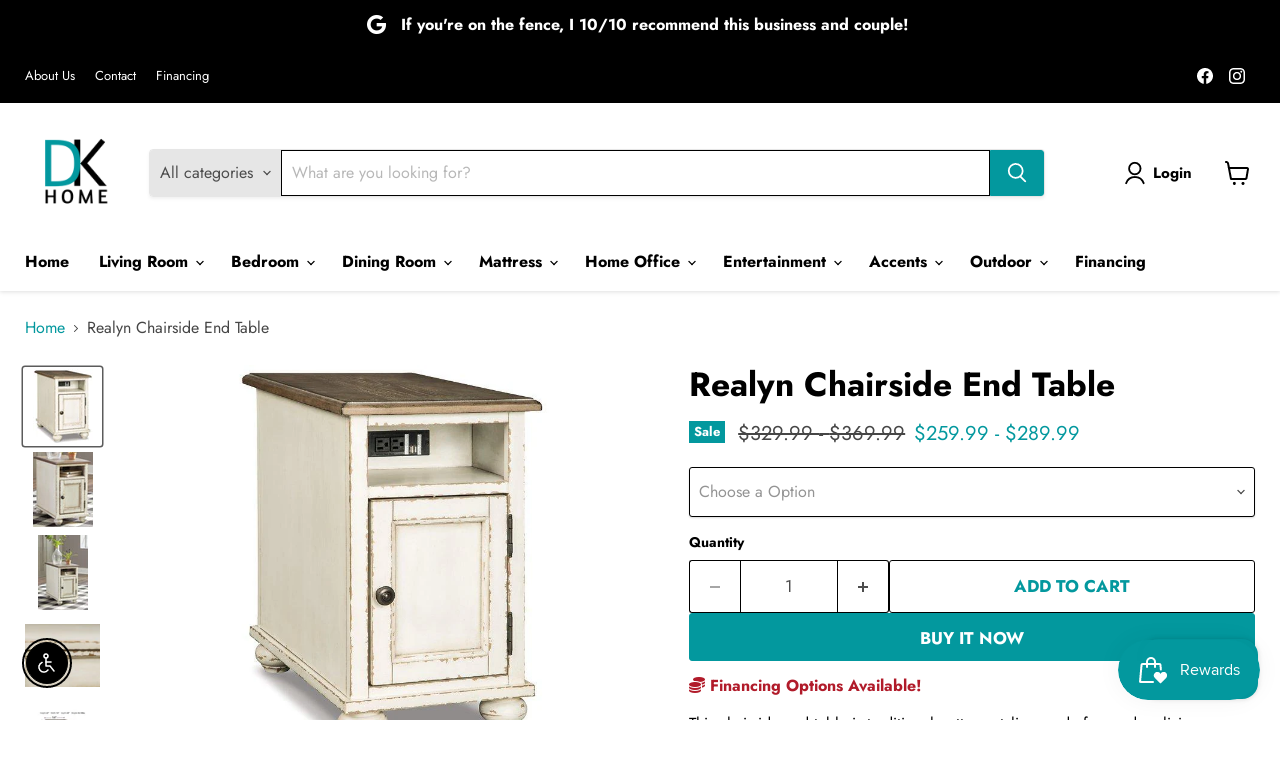

--- FILE ---
content_type: text/javascript; charset=utf-8
request_url: https://mydkhome.com/products/realyn-chairside-end-table.js
body_size: 1939
content:
{"id":8755617300722,"title":"Realyn Chairside End Table","handle":"realyn-chairside-end-table","description":"This chairside end table is traditional cottage styling made for modern living. Antiqued two-tone finish blends a chipped white with a distressed wood finished top for a double serving of charm. Cleverly placed AC power outlets and USB charging ports are beautifully in tune with your high-tech needs.\n\u003cbr\u003e\u003cbr\u003e\n\u003cb\u003eProduct Features\u003c\/b\u003e\u003cul\u003e\u003cul\u003e\n\u003cli\u003eUSB and\/or Power Strip\u003c\/li\u003e\n\u003cbr\u003e\u003cbr\u003e\n\u003ch3\u003eMore About This Product\u003c\/h3\u003e\n\u003cbr\u003e\n\u003cdiv class=\"container-desc\"\u003e\n    \u003ch2 class=\"kas58-header\"\u003eWeight \u0026amp; Dimensions\u003c\/h2\u003e\n    \u003cdetails\u003e\n        \u003csummary\u003eDimensions\u003c\/summary\u003e\n        \u003ctable class=\"kas58-table\"\u003e\n            \u003ctbody\u003e\n                \u003ctr class=\"kas58-row\"\u003e\n                    \u003ctd class=\"kas58-cell-header\"\u003eFull Dimension\u003c\/td\u003e\n                    \u003ctd class=\"kas58-cell\"\u003e\u003cp\u003e14W x 24D x 23H\u003c\/p\u003e\u003c\/td\u003e\n            \u003c\/tr\u003e\n\u003c\/tbody\u003e\n        \u003c\/table\u003e\n    \u003c\/details\u003e\n    \u003cbr\u003e\n    \u003cdetails\u003e\n        \u003csummary\u003eWeight\u003c\/summary\u003e\n        \u003ctable class=\"kas58-table\"\u003e\n            \u003ctbody\u003e\n                \u003ctr class=\"kas58-row\"\u003e\n                    \u003ctd class=\"kas58-cell-header\"\u003eWeight\u003c\/td\u003e\n                    \u003ctd class=\"kas58-cell\"\u003e\u003cp\u003e47lbs.\u003c\/p\u003e\u003c\/td\u003e\n                \u003c\/tr\u003e\n            \u003c\/tbody\u003e\n        \u003c\/table\u003e\n    \u003c\/details\u003e\n\u003c\/div\u003e\n\u003c\/ul\u003e\u003c\/ul\u003e","published_at":"2025-05-29T05:54:35-04:00","created_at":"2025-05-29T05:54:34-04:00","vendor":"Ashley Furniture","type":"End Table","tags":["ashley-furniture","Brand_Ashley","Collection_Realyn","color_white-brown","end-table","Extreme Value Collection_False","material_glass","material_wood-products-and-other","number-of-doors_1","product-theme_pastoral-charm","product-video_not-available","Production_Paused","Room_Living Room","seat-count_0","shade_light","shape_rectangle","shipping_express","style_casual","style_traditional","sub-brand_signature-design-by-ashley","table-shape_rectangular","top-products_consumer-choice","Type_End Table Chair Side","under-500"],"price":25999,"price_min":25999,"price_max":28999,"available":true,"price_varies":true,"compare_at_price":32999,"compare_at_price_min":32999,"compare_at_price_max":36999,"compare_at_price_varies":true,"variants":[{"id":47611725414642,"title":"Option 1","option1":"Option 1","option2":null,"option3":null,"sku":"T523-7","requires_shipping":true,"taxable":true,"featured_image":{"id":48752299737330,"product_id":8755617300722,"position":1,"created_at":"2026-01-16T06:53:52-05:00","updated_at":"2026-01-16T06:53:53-05:00","alt":"Realyn Chairside End Table image","width":525,"height":667,"src":"https:\/\/cdn.shopify.com\/s\/files\/1\/0728\/9385\/8034\/files\/Ashley_20Furniture_2024-08-27T02_06_53.739924_mvuwzodqwp.jpg?v=1768564433","variant_ids":[47611725414642]},"available":true,"name":"Realyn Chairside End Table - Option 1","public_title":"Option 1","options":["Option 1"],"price":25999,"weight":21319,"compare_at_price":32999,"inventory_management":null,"barcode":"24052537178","featured_media":{"alt":"Realyn Chairside End Table image","id":39279926706418,"position":1,"preview_image":{"aspect_ratio":0.787,"height":667,"width":525,"src":"https:\/\/cdn.shopify.com\/s\/files\/1\/0728\/9385\/8034\/files\/Ashley_20Furniture_2024-08-27T02_06_53.739924_mvuwzodqwp.jpg?v=1768564433"}},"requires_selling_plan":false,"selling_plan_allocations":[]},{"id":47611725447410,"title":"Option 2","option1":"Option 2","option2":null,"option3":null,"sku":"T743-7","requires_shipping":true,"taxable":true,"featured_image":{"id":48752300032242,"product_id":8755617300722,"position":10,"created_at":"2026-01-16T06:53:52-05:00","updated_at":"2026-01-16T06:53:53-05:00","alt":"Product image","width":525,"height":595,"src":"https:\/\/cdn.shopify.com\/s\/files\/1\/0728\/9385\/8034\/files\/Ashley_20Furniture_2024-08-27T02_22_18.803650_tfmhqzvgxy.jpg?v=1768564433","variant_ids":[47611725447410]},"available":true,"name":"Realyn Chairside End Table - Option 2","public_title":"Option 2","options":["Option 2"],"price":28999,"weight":20865,"compare_at_price":36999,"inventory_management":null,"barcode":"24052512274","featured_media":{"alt":"Product image","id":39279927001330,"position":10,"preview_image":{"aspect_ratio":0.882,"height":595,"width":525,"src":"https:\/\/cdn.shopify.com\/s\/files\/1\/0728\/9385\/8034\/files\/Ashley_20Furniture_2024-08-27T02_22_18.803650_tfmhqzvgxy.jpg?v=1768564433"}},"requires_selling_plan":false,"selling_plan_allocations":[]}],"images":["\/\/cdn.shopify.com\/s\/files\/1\/0728\/9385\/8034\/files\/Ashley_20Furniture_2024-08-27T02_06_53.739924_mvuwzodqwp.jpg?v=1768564433","\/\/cdn.shopify.com\/s\/files\/1\/0728\/9385\/8034\/files\/Ashley_20Furniture_2024-08-27T01_39_59.006609_spdvpwqwyb.jpg?v=1768564433","\/\/cdn.shopify.com\/s\/files\/1\/0728\/9385\/8034\/files\/Ashley_20Furniture_2024-08-27T00_36_34.519087_uctgmswwsz.jpg?v=1768564433","\/\/cdn.shopify.com\/s\/files\/1\/0728\/9385\/8034\/files\/Ashley_20Furniture_2024-08-27T02_13_00.215132_nvpxwhnada.jpg?v=1768564433","\/\/cdn.shopify.com\/s\/files\/1\/0728\/9385\/8034\/files\/Ashley_20Furniture_2024-08-27T02_16_31.446503_gixjuvqqye.jpg?v=1768564433","\/\/cdn.shopify.com\/s\/files\/1\/0728\/9385\/8034\/files\/Ashley_20Furniture_2024-08-27T00_19_28.292260_jikvgiwrrt.jpg?v=1768564433","\/\/cdn.shopify.com\/s\/files\/1\/0728\/9385\/8034\/files\/Ashley_20Furniture_2024-08-27T02_13_16.126608_gsyshcinza.jpg?v=1768564433","\/\/cdn.shopify.com\/s\/files\/1\/0728\/9385\/8034\/files\/Ashley_20Furniture_2024-08-27T02_04_26.043270_jamqyxawxj.jpg?v=1768564433","\/\/cdn.shopify.com\/s\/files\/1\/0728\/9385\/8034\/files\/Ashley_20Furniture_2024-08-27T01_52_27.809510_jzbccqghmg.jpg?v=1768564433","\/\/cdn.shopify.com\/s\/files\/1\/0728\/9385\/8034\/files\/Ashley_20Furniture_2024-08-27T02_22_18.803650_tfmhqzvgxy.jpg?v=1768564433","\/\/cdn.shopify.com\/s\/files\/1\/0728\/9385\/8034\/files\/Ashley_20Furniture_2024-08-27T02_09_55.719404_qmksgbpily.jpg?v=1768564433","\/\/cdn.shopify.com\/s\/files\/1\/0728\/9385\/8034\/files\/Ashley_20Furniture_2024-08-27T00_54_57.741422_unmqvekcfb.jpg?v=1768564433","\/\/cdn.shopify.com\/s\/files\/1\/0728\/9385\/8034\/files\/Ashley_20Furniture_2024-08-27T02_22_13.088006_pchlcqhbux.jpg?v=1768564433","\/\/cdn.shopify.com\/s\/files\/1\/0728\/9385\/8034\/files\/Ashley_20Furniture_2024-08-27T00_20_48.657768_cmpyjxsifw.jpg?v=1768564433","\/\/cdn.shopify.com\/s\/files\/1\/0728\/9385\/8034\/files\/Ashley_20Furniture_2024-08-27T02_28_24.490719_fxgxqekidz.jpg?v=1768564433","\/\/cdn.shopify.com\/s\/files\/1\/0728\/9385\/8034\/files\/Ashley_20Furniture_2024-08-27T01_58_30.207457_dswtluxelj.jpg?v=1768564433","\/\/cdn.shopify.com\/s\/files\/1\/0728\/9385\/8034\/files\/Ashley_20Furniture_2024-08-27T02_22_18.830096_kozrgdnzvc.jpg?v=1768564433","\/\/cdn.shopify.com\/s\/files\/1\/0728\/9385\/8034\/files\/Ashley_20Furniture_2024-08-27T01_55_43.252408_rkhekodlol.jpg?v=1768564433","\/\/cdn.shopify.com\/s\/files\/1\/0728\/9385\/8034\/files\/Ashley_20Furniture_2024-08-27T02_00_59.851542_pbytpohiov.jpg?v=1768564433"],"featured_image":"\/\/cdn.shopify.com\/s\/files\/1\/0728\/9385\/8034\/files\/Ashley_20Furniture_2024-08-27T02_06_53.739924_mvuwzodqwp.jpg?v=1768564433","options":[{"name":"Option","position":1,"values":["Option 1","Option 2"]}],"url":"\/products\/realyn-chairside-end-table","media":[{"alt":"Realyn Chairside End Table image","id":39279926706418,"position":1,"preview_image":{"aspect_ratio":0.787,"height":667,"width":525,"src":"https:\/\/cdn.shopify.com\/s\/files\/1\/0728\/9385\/8034\/files\/Ashley_20Furniture_2024-08-27T02_06_53.739924_mvuwzodqwp.jpg?v=1768564433"},"aspect_ratio":0.787,"height":667,"media_type":"image","src":"https:\/\/cdn.shopify.com\/s\/files\/1\/0728\/9385\/8034\/files\/Ashley_20Furniture_2024-08-27T02_06_53.739924_mvuwzodqwp.jpg?v=1768564433","width":525},{"alt":"Product image","id":39279926739186,"position":2,"preview_image":{"aspect_ratio":0.8,"height":1342,"width":1073,"src":"https:\/\/cdn.shopify.com\/s\/files\/1\/0728\/9385\/8034\/files\/Ashley_20Furniture_2024-08-27T01_39_59.006609_spdvpwqwyb.jpg?v=1768564433"},"aspect_ratio":0.8,"height":1342,"media_type":"image","src":"https:\/\/cdn.shopify.com\/s\/files\/1\/0728\/9385\/8034\/files\/Ashley_20Furniture_2024-08-27T01_39_59.006609_spdvpwqwyb.jpg?v=1768564433","width":1073},{"alt":"Product image","id":39279926771954,"position":3,"preview_image":{"aspect_ratio":0.667,"height":525,"width":350,"src":"https:\/\/cdn.shopify.com\/s\/files\/1\/0728\/9385\/8034\/files\/Ashley_20Furniture_2024-08-27T00_36_34.519087_uctgmswwsz.jpg?v=1768564433"},"aspect_ratio":0.667,"height":525,"media_type":"image","src":"https:\/\/cdn.shopify.com\/s\/files\/1\/0728\/9385\/8034\/files\/Ashley_20Furniture_2024-08-27T00_36_34.519087_uctgmswwsz.jpg?v=1768564433","width":350},{"alt":"Product image","id":39279926804722,"position":4,"preview_image":{"aspect_ratio":1.183,"height":732,"width":866,"src":"https:\/\/cdn.shopify.com\/s\/files\/1\/0728\/9385\/8034\/files\/Ashley_20Furniture_2024-08-27T02_13_00.215132_nvpxwhnada.jpg?v=1768564433"},"aspect_ratio":1.183,"height":732,"media_type":"image","src":"https:\/\/cdn.shopify.com\/s\/files\/1\/0728\/9385\/8034\/files\/Ashley_20Furniture_2024-08-27T02_13_00.215132_nvpxwhnada.jpg?v=1768564433","width":866},{"alt":"Product image","id":39279926837490,"position":5,"preview_image":{"aspect_ratio":1.25,"height":500,"width":625,"src":"https:\/\/cdn.shopify.com\/s\/files\/1\/0728\/9385\/8034\/files\/Ashley_20Furniture_2024-08-27T02_16_31.446503_gixjuvqqye.jpg?v=1768564433"},"aspect_ratio":1.25,"height":500,"media_type":"image","src":"https:\/\/cdn.shopify.com\/s\/files\/1\/0728\/9385\/8034\/files\/Ashley_20Furniture_2024-08-27T02_16_31.446503_gixjuvqqye.jpg?v=1768564433","width":625},{"alt":"Product image","id":39279926870258,"position":6,"preview_image":{"aspect_ratio":0.667,"height":2175,"width":1450,"src":"https:\/\/cdn.shopify.com\/s\/files\/1\/0728\/9385\/8034\/files\/Ashley_20Furniture_2024-08-27T00_19_28.292260_jikvgiwrrt.jpg?v=1768564433"},"aspect_ratio":0.667,"height":2175,"media_type":"image","src":"https:\/\/cdn.shopify.com\/s\/files\/1\/0728\/9385\/8034\/files\/Ashley_20Furniture_2024-08-27T00_19_28.292260_jikvgiwrrt.jpg?v=1768564433","width":1450},{"alt":"Product image","id":39279926903026,"position":7,"preview_image":{"aspect_ratio":1.0,"height":1501,"width":1501,"src":"https:\/\/cdn.shopify.com\/s\/files\/1\/0728\/9385\/8034\/files\/Ashley_20Furniture_2024-08-27T02_13_16.126608_gsyshcinza.jpg?v=1768564433"},"aspect_ratio":1.0,"height":1501,"media_type":"image","src":"https:\/\/cdn.shopify.com\/s\/files\/1\/0728\/9385\/8034\/files\/Ashley_20Furniture_2024-08-27T02_13_16.126608_gsyshcinza.jpg?v=1768564433","width":1501},{"alt":"Product image","id":39279926935794,"position":8,"preview_image":{"aspect_ratio":1.0,"height":240,"width":240,"src":"https:\/\/cdn.shopify.com\/s\/files\/1\/0728\/9385\/8034\/files\/Ashley_20Furniture_2024-08-27T02_04_26.043270_jamqyxawxj.jpg?v=1768564433"},"aspect_ratio":1.0,"height":240,"media_type":"image","src":"https:\/\/cdn.shopify.com\/s\/files\/1\/0728\/9385\/8034\/files\/Ashley_20Furniture_2024-08-27T02_04_26.043270_jamqyxawxj.jpg?v=1768564433","width":240},{"alt":"Product image","id":39279926968562,"position":9,"preview_image":{"aspect_ratio":1.0,"height":240,"width":240,"src":"https:\/\/cdn.shopify.com\/s\/files\/1\/0728\/9385\/8034\/files\/Ashley_20Furniture_2024-08-27T01_52_27.809510_jzbccqghmg.jpg?v=1768564433"},"aspect_ratio":1.0,"height":240,"media_type":"image","src":"https:\/\/cdn.shopify.com\/s\/files\/1\/0728\/9385\/8034\/files\/Ashley_20Furniture_2024-08-27T01_52_27.809510_jzbccqghmg.jpg?v=1768564433","width":240},{"alt":"Product image","id":39279927001330,"position":10,"preview_image":{"aspect_ratio":0.882,"height":595,"width":525,"src":"https:\/\/cdn.shopify.com\/s\/files\/1\/0728\/9385\/8034\/files\/Ashley_20Furniture_2024-08-27T02_22_18.803650_tfmhqzvgxy.jpg?v=1768564433"},"aspect_ratio":0.882,"height":595,"media_type":"image","src":"https:\/\/cdn.shopify.com\/s\/files\/1\/0728\/9385\/8034\/files\/Ashley_20Furniture_2024-08-27T02_22_18.803650_tfmhqzvgxy.jpg?v=1768564433","width":525},{"alt":"Product image","id":39279927034098,"position":11,"preview_image":{"aspect_ratio":0.702,"height":2051,"width":1440,"src":"https:\/\/cdn.shopify.com\/s\/files\/1\/0728\/9385\/8034\/files\/Ashley_20Furniture_2024-08-27T02_09_55.719404_qmksgbpily.jpg?v=1768564433"},"aspect_ratio":0.702,"height":2051,"media_type":"image","src":"https:\/\/cdn.shopify.com\/s\/files\/1\/0728\/9385\/8034\/files\/Ashley_20Furniture_2024-08-27T02_09_55.719404_qmksgbpily.jpg?v=1768564433","width":1440},{"alt":"Product image","id":39279927066866,"position":12,"preview_image":{"aspect_ratio":0.703,"height":498,"width":350,"src":"https:\/\/cdn.shopify.com\/s\/files\/1\/0728\/9385\/8034\/files\/Ashley_20Furniture_2024-08-27T00_54_57.741422_unmqvekcfb.jpg?v=1768564433"},"aspect_ratio":0.703,"height":498,"media_type":"image","src":"https:\/\/cdn.shopify.com\/s\/files\/1\/0728\/9385\/8034\/files\/Ashley_20Furniture_2024-08-27T00_54_57.741422_unmqvekcfb.jpg?v=1768564433","width":350},{"alt":"Product image","id":39279927099634,"position":13,"preview_image":{"aspect_ratio":1.0,"height":240,"width":240,"src":"https:\/\/cdn.shopify.com\/s\/files\/1\/0728\/9385\/8034\/files\/Ashley_20Furniture_2024-08-27T02_22_13.088006_pchlcqhbux.jpg?v=1768564433"},"aspect_ratio":1.0,"height":240,"media_type":"image","src":"https:\/\/cdn.shopify.com\/s\/files\/1\/0728\/9385\/8034\/files\/Ashley_20Furniture_2024-08-27T02_22_13.088006_pchlcqhbux.jpg?v=1768564433","width":240},{"alt":"Product image","id":39279927132402,"position":14,"preview_image":{"aspect_ratio":0.687,"height":764,"width":525,"src":"https:\/\/cdn.shopify.com\/s\/files\/1\/0728\/9385\/8034\/files\/Ashley_20Furniture_2024-08-27T00_20_48.657768_cmpyjxsifw.jpg?v=1768564433"},"aspect_ratio":0.687,"height":764,"media_type":"image","src":"https:\/\/cdn.shopify.com\/s\/files\/1\/0728\/9385\/8034\/files\/Ashley_20Furniture_2024-08-27T00_20_48.657768_cmpyjxsifw.jpg?v=1768564433","width":525},{"alt":"Product image","id":39279927165170,"position":15,"preview_image":{"aspect_ratio":1.25,"height":500,"width":625,"src":"https:\/\/cdn.shopify.com\/s\/files\/1\/0728\/9385\/8034\/files\/Ashley_20Furniture_2024-08-27T02_28_24.490719_fxgxqekidz.jpg?v=1768564433"},"aspect_ratio":1.25,"height":500,"media_type":"image","src":"https:\/\/cdn.shopify.com\/s\/files\/1\/0728\/9385\/8034\/files\/Ashley_20Furniture_2024-08-27T02_28_24.490719_fxgxqekidz.jpg?v=1768564433","width":625},{"alt":"Product image","id":39279927197938,"position":16,"preview_image":{"aspect_ratio":0.911,"height":576,"width":525,"src":"https:\/\/cdn.shopify.com\/s\/files\/1\/0728\/9385\/8034\/files\/Ashley_20Furniture_2024-08-27T01_58_30.207457_dswtluxelj.jpg?v=1768564433"},"aspect_ratio":0.911,"height":576,"media_type":"image","src":"https:\/\/cdn.shopify.com\/s\/files\/1\/0728\/9385\/8034\/files\/Ashley_20Furniture_2024-08-27T01_58_30.207457_dswtluxelj.jpg?v=1768564433","width":525},{"alt":"Product image","id":39279927230706,"position":17,"preview_image":{"aspect_ratio":0.711,"height":738,"width":525,"src":"https:\/\/cdn.shopify.com\/s\/files\/1\/0728\/9385\/8034\/files\/Ashley_20Furniture_2024-08-27T02_22_18.830096_kozrgdnzvc.jpg?v=1768564433"},"aspect_ratio":0.711,"height":738,"media_type":"image","src":"https:\/\/cdn.shopify.com\/s\/files\/1\/0728\/9385\/8034\/files\/Ashley_20Furniture_2024-08-27T02_22_18.830096_kozrgdnzvc.jpg?v=1768564433","width":525},{"alt":"Product image","id":39279927263474,"position":18,"preview_image":{"aspect_ratio":0.772,"height":1866,"width":1440,"src":"https:\/\/cdn.shopify.com\/s\/files\/1\/0728\/9385\/8034\/files\/Ashley_20Furniture_2024-08-27T01_55_43.252408_rkhekodlol.jpg?v=1768564433"},"aspect_ratio":0.772,"height":1866,"media_type":"image","src":"https:\/\/cdn.shopify.com\/s\/files\/1\/0728\/9385\/8034\/files\/Ashley_20Furniture_2024-08-27T01_55_43.252408_rkhekodlol.jpg?v=1768564433","width":1440},{"alt":"Product image","id":39279927296242,"position":19,"preview_image":{"aspect_ratio":1.5,"height":1440,"width":2160,"src":"https:\/\/cdn.shopify.com\/s\/files\/1\/0728\/9385\/8034\/files\/Ashley_20Furniture_2024-08-27T02_00_59.851542_pbytpohiov.jpg?v=1768564433"},"aspect_ratio":1.5,"height":1440,"media_type":"image","src":"https:\/\/cdn.shopify.com\/s\/files\/1\/0728\/9385\/8034\/files\/Ashley_20Furniture_2024-08-27T02_00_59.851542_pbytpohiov.jpg?v=1768564433","width":2160}],"requires_selling_plan":false,"selling_plan_groups":[]}